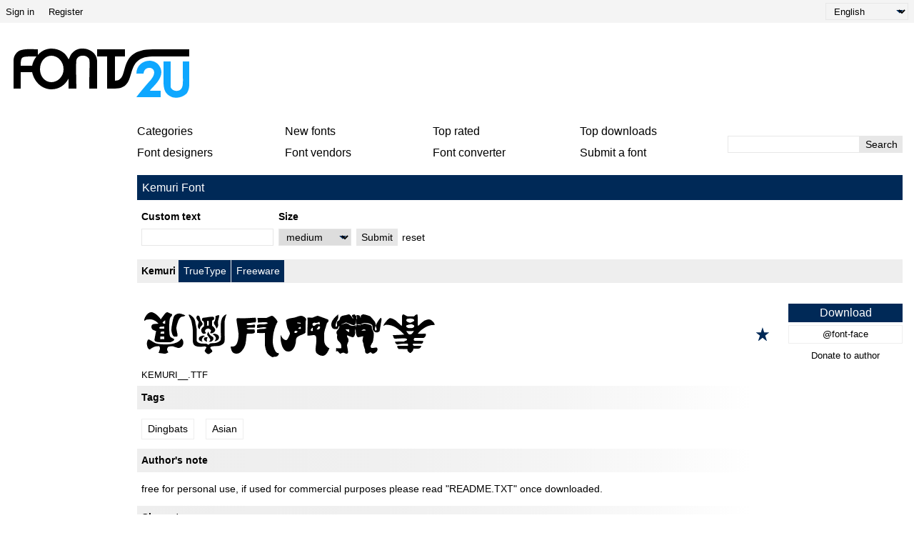

--- FILE ---
content_type: text/html; charset=UTF-8
request_url: https://fonts2u.com/kemuri.font
body_size: 9035
content:
<!DOCTYPE html>
<html lang="en">
<head>
    <title>Kemuri font | Fonts2u.com</title>
    <meta charset="utf-8">
    <meta name="viewport" content="width=device-width">
    <link rel="dns-prefetch" href="https://s.fonts2u.com">
    <link rel="dns-prefetch" href="https://i.fonts2u.com">
    <link rel="preconnect" href="https://s.fonts2u.com">
    <link rel="preconnect" href="https://i.fonts2u.com">
    <link rel="dns-prefetch" href="//pagead2.googlesyndication.com">

    <link href="https://s.fonts2u.com/css/style.min.css?151025" rel="preload" as="style">
    <link rel="shortcut icon" href="https://s.fonts2u.com/i/favicon.svg" type="image/svg+xml">
    <link rel="search" type="application/opensearchdescription+xml" href="/opensearch.xml" title="Fonts2u Search">
    <link rel="alternate" type="application/rss+xml" title="RSS 2.0" href="http://feeds.feedburner.com/fonts2u">
    <meta name="description" content="Kemuri" />    <meta property="og:locale" content="en_US" />
    <meta property="og:type" content="website" />
    <meta property="og:title" content="Kemuri font | Fonts2u.com" />
    <meta property="og:url" content="https://fonts2u.com/kemuri.font" />
    <meta property="og:site_name" content="Fonts2u" />
    <meta property="og:image" content="https://i.fonts2u.com/ke/kemuri_4.png" />
    <meta property="og:image:secure_url" content="https://i.fonts2u.com/ke/kemuri_4.png" />
    <meta name="twitter:title" content="Kemuri font | Fonts2u.com" />
    <meta name="twitter:site" content="@fonts2u_com" />
    <meta name="twitter:image" content="https://i.fonts2u.com/ke/kemuri_4.png" />
    <link rel="canonical" href="https://fonts2u.com/kemuri.font">        
        <script defer src="https://s.fonts2u.com/js/20251015o.min.js" type="text/javascript"></script><script async src="https://s.fonts2u.com/js/ads.min.js" type="text/javascript"></script>

<script type="text/javascript">

document.addEventListener("DOMContentLoaded", () => {
  const handleLazyLoad = (element) => {
    const { bg, srcset, src } = element.dataset;
    if (bg) element.style.backgroundImage = 'url(' + bg + ')';
    else if (srcset) element.srcset = srcset;
    else if (src) element.src = src;
    element.classList.remove('lazy');
  };

  const lazyLoad = (entries, observer) => {
    entries.forEach(entry => {
      if (entry.isIntersecting) {
        requestIdleCallback(() => handleLazyLoad(entry.target));
        observer.unobserve(entry.target);
      }
    });
  };

  if (window.IntersectionObserver && window.requestIdleCallback) {
    const observer = new IntersectionObserver(lazyLoad, {
      rootMargin: '0px 0px 200px 0px',
      threshold: 0.01
    });
    document.querySelectorAll('.lazy').forEach(element => observer.observe(element));
  } else {
    document.querySelectorAll('.lazy').forEach(handleLazyLoad);
  }

  requestIdleCallback(() => {
    const viewportHeight = window.innerHeight;
    document.querySelectorAll('.lazy').forEach(element => {
      if (element.getBoundingClientRect().top < viewportHeight) {
        handleLazyLoad(element);
      }
    });
  });
});

</script>

        <link rel="stylesheet" href="https://s.fonts2u.com/css/style.min.css?15102025" />
</head>

<body>

    <header>

        <div id="upper_menu" class="upper_menu">
            <div id="login_header"><a href="/login.html">Sign in</a>
<a href="/register.html">Register</a>
</div>
            <div id="lang"><select class="language" aria-label="Language">
	<option value="" selected="selected">English</option><option value="de">Deutsch</option><option value="fr">Français</option><option value="es">Español</option><option value="pt">Português</option><option value="it">Italiano</option><option value="pl">Polski</option><option value="cs">Česky</option><option value="sk">Slovensky</option><option value="ru">Pусский</option><option value="ua">Українська</option><option value="ja">日本語</option><option value="zh">中文</option><option value="ar">العربية</option></select>
</div>
        </div>

        <div class="logo_section">

            <a href="/" id="logo" class="f2u" aria-label="Back to main page">
                <svg width="250" height="70">
                    <use xlink:href="#icon-logo"></use>
                </svg>
            </a>

            <div id="banner_up" class="banner_up">
                <style>
.banner_top, .btf{display:block;max-width:728px;width:100%;height:100%;max-height:100px}
@media(max-width:1024px) {.banner_top, .btf{display:none}}
</style>
<div class="lazyhtml banner_top" data-lazyhtml>
  <script type="text/lazyhtml">
  <!--
<ins class="adsbygoogle btf"
     data-ad-client="ca-pub-1022153874214545"
     data-ad-slot="2738226822"
     data-full-width-responsive="true">
</ins>
<script type="text/javascript">(adsbygoogle = window.adsbygoogle || []).push({});</script>
  -->
  </script>
</div>
            </div>

            <div id="mobile_bar" class="mobile_bar">

                <button id="search-opener" class="search-opener">
                        <span class="screen-reader-text">Open Search</span>
                        <svg id="button-search" class="icon-search" width="25px" height="25px">
                            <use xlink:href="#icon-search"></use>
                        </svg>
                        <svg id="button-search-close" class="icon-close" width="25px" height="25px">
                            <use xlink:href="#icon-close"></use>
                        </svg>
                    </button>

                    <button id="nav-opener" class="nav-opener">
                        <span class="screen-reader-text">Open Navigation</span>
                        <svg id="button-burger" class="icon-burger" width="25px" height="25px">
                            <use xlink:href="#icon-burger"></use>
                        </svg>
                        <svg id="button-burger-close" class="icon-close" width="25px" height="25px">
                            <use xlink:href="#icon-close"></use>
                        </svg>
                    </button>

            </div>

        </div>

    </header>

    <div id="container" class="container">
        <div id="banner_left" class="banner_left">
                	<style>
.banner_lft{display:block;max-width:160px;width:100%;height:100%}
@media(max-width:1024px){.banner_lft{display:none}}
</style>

<div class="lazyhtml banner_lft" data-lazyhtml>
  <script type="text/lazyhtml">
  <!--
<ins class="adsbygoogle banner_lft"
     data-ad-client="ca-pub-1022153874214545"
     data-ad-slot="3712914066"
     data-ad-format="auto"
     data-full-width-responsive="true"></ins>
<script type="text/javascript">(adsbygoogle = window.adsbygoogle || []).push({});</script>
  -->
  </script>
</div>
        </div>
	        <div id="main_container" class="main_container">

            <nav>

                <div id="main_menu_container">

                    <ul id="main_menu">
                        <li><a href="/category.html" id="mc">Categories</a></li>
                        <li><a href="/new-fonts.html">New fonts</a></li>
                        <li><a href="/top-rated-fonts.html">Top rated</a></li>
                        <li><a href="/top-downloads.html">Top downloads</a></li>
                        <li><a href="/font-designers.html">Font designers</a></li>
                        <li><a href="/font-vendors.html">Font vendors</a></li>
                        <li><a href="/font-converter.html">Font converter</a></li>
                        <li><a href="/submit_font.html">Submit a font</a></li>
                                                    <li class="cell"><a href="/login.html">Sign in</a></li>
                            <li class="cell"><a href="/register.html">Register</a></li>
                                            </ul>

                    <div id="search" class="search" role="search">
                        <form class="search_form" role="search" method="get" action="/search.html">
                            <input id="search-input" name="q" type="search" value="" autocomplete="off" aria-label="Enter text to search" /><button type="submit" />Search</button>
                        </form>
                    </div>

                </div>

                <div id="category_menu" hidden><span id="category_back" class="category_back">Back</span><a href="/category.html?id=2" class="cat_main" data-category="2">Basic</a><a href="/category.html?id=15" data-category="2">Sans serif</a><a href="/category.html?id=16" data-category="2">Serif</a><a href="/category.html?id=18" data-category="2">Fixed width</a><a href="/category.html?id=19" data-category="2">Various</a><a href="/category.html?id=13" class="cat_main" data-category="13">Script</a><a href="/category.html?id=51" data-category="13">Calligraphy</a><a href="/category.html?id=53" data-category="13">Handwritten</a><a href="/category.html?id=52" data-category="13">School</a><a href="/category.html?id=54" data-category="13">Brush</a><a href="/category.html?id=56" data-category="13">Graffiti</a><a href="/category.html?id=55" data-category="13">Trash</a><a href="/category.html?id=5" class="cat_main" data-category="5">Fancy</a><a href="/category.html?id=36" data-category="5">Comic</a><a href="/category.html?id=35" data-category="5">Cartoon</a><a href="/category.html?id=73" data-category="5">Modern</a><a href="/category.html?id=59" data-category="5">Futuristic</a><a href="/category.html?id=58" data-category="5">Techno</a><a href="/category.html?id=63" data-category="5">Digital</a><a href="/category.html?id=65" data-category="5">3D</a><a href="/category.html?id=67" data-category="5">Retro</a><a href="/category.html?id=38" data-category="5">Old school</a><a href="/category.html?id=41" data-category="5">Eroded</a><a href="/category.html?id=42" data-category="5">Distorted</a><a href="/category.html?id=40" data-category="5">Western</a><a href="/category.html?id=80" data-category="5">Military</a><a href="/category.html?id=62" data-category="5">Movies</a><a href="/category.html?id=37" data-category="5">Groovy</a><a href="/category.html?id=39" data-category="5">Curly</a><a href="/category.html?id=66" data-category="5">Decorative</a><a href="/category.html?id=64" data-category="5">Outlined</a><a href="/category.html?id=74" data-category="5">Scary</a><a href="/category.html?id=57" data-category="5">Various</a><a href="/category.html?id=6" class="cat_main" data-category="6">Gothic</a><a href="/category.html?id=43" data-category="6">Medieval</a><a href="/category.html?id=45" data-category="6">Celtic</a><a href="/category.html?id=46" data-category="6">Initials</a><a href="/category.html?id=44" data-category="6">Modern</a><a href="/category.html?id=72" data-category="6">Various</a><a href="/category.html?id=4" class="cat_main" data-category="4">Foreign</a><a href="/category.html?id=30" data-category="4">Arabic</a><a href="/category.html?id=85" data-category="4">Hebrew</a><a href="/category.html?id=33" data-category="4">Greek</a><a href="/category.html?id=88" data-category="4">Cyrillic</a><a href="/category.html?id=34" data-category="4">Russian</a><a href="/category.html?id=90" data-category="4">Central Europe</a><a href="/category.html?id=32" data-category="4">Roman</a><a href="/category.html?id=92" data-category="4">Unicode</a><a href="/category.html?id=29" data-category="4">Chinese</a><a href="/category.html?id=76" data-category="4">Japanese</a><a href="/category.html?id=95" data-category="4">Korean</a><a href="/category.html?id=94" data-category="4">Mongolian</a><a href="/category.html?id=86" data-category="4">Thai</a><a href="/category.html?id=98" data-category="4">Lao</a><a href="/category.html?id=82" data-category="4">Burma</a><a href="/category.html?id=96" data-category="4">Vietnamese</a><a href="/category.html?id=87" data-category="4">Tibetan</a><a href="/category.html?id=99" data-category="4">Georgian</a><a href="/category.html?id=91" data-category="4">Ethiopic</a><a href="/category.html?id=97" data-category="4">Can Syllabics</a><a href="/category.html?id=93" data-category="4">Bangla</a><a href="/category.html?id=31" data-category="4">Mexican</a><a href="/category.html?id=100" data-category="4">Various</a><a href="/category.html?id=12" class="cat_main" data-category="12">Holiday</a><a href="/category.html?id=47" data-category="12">Valentine</a><a href="/category.html?id=50" data-category="12">Christmas</a><a href="/category.html?id=49" data-category="12">Halloween</a><a href="/category.html?id=48" data-category="12">Easter</a><a href="/category.html?id=14" class="cat_main" data-category="14">Bitmap</a><a href="/category.html?id=61" data-category="14">Pixelated</a><a href="/category.html?id=3" class="cat_main" data-category="3">Dingbats</a><a href="/category.html?id=23" data-category="3">Ancient</a><a href="/category.html?id=24" data-category="3">Runes</a><a href="/category.html?id=25" data-category="3">Esoteric</a><a href="/category.html?id=81" data-category="3">Art</a><a href="/category.html?id=83" data-category="3">Cartoon</a><a href="/category.html?id=28" data-category="3">Games</a><a href="/category.html?id=26" data-category="3">Fantastic</a><a href="/category.html?id=20" data-category="3">Alien</a><a href="/category.html?id=27" data-category="3">Horror</a><a href="/category.html?id=21" data-category="3">Animals</a><a href="/category.html?id=77" data-category="3">Nature</a><a href="/category.html?id=69" data-category="3">Human</a><a href="/category.html?id=68" data-category="3">Sport</a><a href="/category.html?id=75" data-category="3">Military</a><a href="/category.html?id=70" data-category="3">Barcode</a><a href="/category.html?id=79" data-category="3">Signs</a><a href="/category.html?id=84" data-category="3">Braille</a><a href="/category.html?id=22" data-category="3">Asian</a><a href="/category.html?id=78" data-category="3">Foods</a><a href="/category.html?id=71" data-category="3">Various</a></div>

            </nav>

            <main role="main">

	<div id="title_bar" class="title_bar">
		<h1>Kemuri Font</h1>
			</div>

	<form action="/kemuri.font" method="GET" id="pform">

		<div class="custom-wrap">
			<div id="custom" class="custom grow-right">
				<div class="col">
					<label for="ct">Custom text</label>
					<input type="text" name="ptext" id="ct" value="" />
				</div>
				<div class="col size">
					<label for="size">Size</label>
					<select name="size" id="size">
						<option value="1" >tiny</option>
						<option value="2" >small</option>
						<option value="" selected="selected">medium</option>
						<option value="3" >large</option>
						<option value="4" >extreme</option>
					</select>
				</div>
				<div class="col">
					<button type="submit">Submit</button>
				</div>
				<div class="col">
					<a href="https://fonts2u.com/kemuri.font">reset</a>
				</div>
			</div>
			<div class="back hidden">
				<button id="back">Back</button>
			</div>
		</div>

	</form>

	<script>
		var fcnt = 0;
		var mF = document.getElementById('pform');
		mF.addEventListener('submit', function (e) {
		    var aI = mF.querySelectorAll('input,select');
		    for (var i = 0; i < aI.length; i++) {
		        if (aI[i].name && !aI[i].value) { aI[i].name = ''; fcnt++; }
		    }
		    if(fcnt==2)  mF.method='POST';
		});
	</script>
		
    <div class="font_wrapper">
        <div class="font_header">
                <a href="/kemuri.font">Kemuri</a>
                <span class="font_author">
                                        </span>
                <span class="font_spec">
                        <span>TrueType</span><span>Freeware</span>                </span>
        </div>
	<div class="font_body">
                                                                     <div style="background-image:url([data-uri])" data-bg="https://i.fonts2u.com/ke/kemuri.png" class="font_body_image m"></div>
                                                                                        <div class="filename">
                        KEMURI__.TTF                </div>
                		<div class="buttons">
			                                <button title="Add to favorites" aria-label="Add to favorites" data-id="6338" data-type="1">
                                        <svg width="20" height="20">
                                                <use xlink:href="#icon-star"></use>
                                        </svg>
                                </button>
			                                                                      
			<div class="button_group">
				<a href="/download/kemuri.font" class="font">Download</a>
									<a href="/download/kemuri.font-face" class="fontface">@font-face</a>
													<button value="robdobI@gmail.com|||Kind donation from visitor @ fonts2u.com" class="donate">Donate to author</button>
				 
			</div>
		</div>
	</div>
</div>

	<style>
.banner_content_li{display:none}
@media(min-width:420px) and (max-width:1024px){.banner_content_li{display:block;margin:1rem auto;max-width:100%;height:250px;min-height:90px;height:100%;text-align:center}}
</style>
<div class="lazyhtml banner_content_li" data-lazyhtml>
  <script type="text/lazyhtml">
  <!--
<ins class="adsbygoogle banner_content_li"
     data-ad-client="ca-pub-1022153874214545"
     data-ad-slot="9000119517"
     data-ad-format="auto"
     data-full-width-responsive="true"></ins>
<script type="text/javascript">(adsbygoogle = window.adsbygoogle || []).push({});</script>
  -->
  </script>
</div>

    <div id="detail">
		<div class="g-1">
			<h2 class="grad">Tags</h2>
<div class="tags">
	<a href="/category.html?id=3">Dingbats</a><a href="/category.html?id=22">Asian</a></div>
			<h2 class="grad">Author's note</h2>
<div class="note">
	free for personal use, if used for commercial purposes please read &quot;README.TXT&quot; once downloaded.</div>
					</div>
		<div class="g-2">
			<style>
.banner{display:block;float:right;width:100%;height:100%;max-width:300px;max-height:600px;position:sticky;position:-webkit-sticky;top:1rem;text-align:center}
@media(max-width:1205px) {.banner{float:none;margin:1rem auto 1rem auto;max-width:100%;max-height:300px}}
@media(max-width:767px) {.banner{margin-top:0}}
</style>
<div class="lazyhtml banner" data-lazyhtml>
  <script type="text/lazyhtml">
  <!--
<ins class="adsbygoogle banner"
     data-ad-client="ca-pub-1022153874214545"
     data-ad-slot="2434711162"
     data-ad-format="auto"
     data-full-width-responsive="true"></ins>
<script type="text/javascript">(adsbygoogle = window.adsbygoogle || []).push({});</script>
  -->
  </script>
</div>
		</div>
		<div class="g-3">
	        <h2 class="grad">Character map</h2>

<div>

	Please use the pulldown menu to view different character maps contained in this font.

	<div id="detail_navi">
			<select id="charmap" name="charmap" data-font="kemuri" aria-label="Charmap"><option value="1" selected="selected">Basic Latin (53)</option></select>			<div id="detail_pager" data-pgcnt="" hidden><span>Pages</span></div>
	</div>

</div>

<picture id="detail_img">
        <source class="lazy" data-srcset="https://i.fonts2u.com/ke/mp1_kemuri_1.avif" type="image/avif">
        <img class="lazy" data-src="https://i.fonts2u.com/ke/mp1_kemuri_1.png" alt="Basic Latin - charmap" width="860" height="1400" />
</picture>
        	<h2 class="grad">Basic font information</h2>
<div class="basic">
	<div class="table-row"><span>Copyright notice</span></div><div class="table-row"><span>Toxic Type (c) 1997 www.pagespace.com/lorddobi/</span></div><div class="table-row"><span>Font family</span></div><div class="table-row"><span>Kemuri</span></div><div class="table-row"><span>Font subfamily</span></div><div class="table-row"><span>Regular</span></div><div class="table-row"><span>Unique subfamily identification</span></div><div class="table-row"><span>Macromedia Fontographer 4.1 Kemuri</span></div><div class="table-row"><span>Full font name</span></div><div class="table-row"><span>Kemuri</span></div><div class="table-row"><span>Name table version</span></div><div class="table-row"><span>Ching Ping Wing Ding - 9-12-97</span></div><div class="table-row"><span>Postscript font name</span></div><div class="table-row"><span>Kemuri</span></div><div class="table-row"><span>Trademark notice</span></div><div class="table-row"><span>Toxic Type (c) 1997 www.pagespace.com/lorddobi/</span></div></div>
        	<h2 class="grad">Extended font information</h2>

<h3>Platforms supported</h3>

<div>
	<div class="table-row two"><span><strong>Platform</strong></span><span><strong>Encoding</strong></span></div><div class="table-row two"><span>Microsoft</span><span>Unicode BMP only</span></div><div class="table-row two"><span>Macintosh</span><span>Roman</span></div><div class="table-row two"><span>Unicode</span><span>Unicode 1.0 semantics</span></div></div>

<h3>Font details</h3>

<div>
	<div class="table-row two"><span>Created</span><span>1997-09-12</span></div><div class="table-row two"><span>Revision</span><span>1</span></div><div class="table-row two"><span>Glyph count</span><span>53</span></div><div class="table-row two"><span>Units per Em</span><span>1000</span></div><div class="table-row two"><span>Embedding rights</span><span>Embedding restricted (not allowed!)</span></div><div class="table-row two push-top"><span>Family class</span><span>Symbolic</span></div><div class="table-row two"><span>Weight</span><span>Medium (normal)</span></div><div class="table-row two"><span>Width</span><span>Medium (normal)</span></div><div class="table-row two"><span>Width type</span><span>Normal</span></div><div class="table-row two"><span>Mac style</span><span>Bold</span></div><div class="table-row two"><span>Direction</span><span>Only strongly left to right glyphs + contains neutrals</span></div><div class="table-row two"><span>Pattern nature</span><span>Regular</span></div><div class="table-row two"><span>Posture</span><span>Upright</span></div><div class="table-row two"><span>Stroke weight</span><span>Book, text, regular, etc.</span></div><div class="table-row two"><span>Pitch</span><span>Not monospaced</span></div><div class="table-row two"><span>Symbol set</span><span>Windows 3.1 ANSI</span></div></div>        	        	        </div>
    </div>

        </div>

    </div>

    <footer style="content-visibility:auto">

	
        <nav class="nav_other border_top border_bottom">
            <div class="social">
                <a href="/feed.xml" target="_blank">RSS feed</a>
                <a href="//www.twitter.com/fonts2u_com" rel="external nofollow noreferrer" target="_blank">Follow us on Twitter</a>
                <a href="//www.facebook.com/fonts2u" rel="external nofollow noreferrer" target="_blank">Follow us on Facebook</a>
            </div>

            <div class="nav_other_right">
                <a href="/faq.html">Faq</a>
                <a href="/privacy.html">Privacy policy</a>
                <a href="/contact.html">Contact</a>
            </div>

        </nav>

        <div class="copyright">Copyright &copy; 2008 - 2025 Fonts2u.com, all rights reserved.</div>

    </footer>
    
    <svg style="display: none;">
        <defs>
            <symbol id="icon-logo" viewBox="0 0 250 70" class="f2u_black"><title>icon-logo</title><path d="M37 10l0 -8c-7,0 -16,-1 -23,1 -6,1 -11,8 -11,14l0 40c2,0 8,0 10,0l0 -23 16 0c3,14 14,24 27,24 11,0 19,-6 24,-15l0 14 11 0c0,-4 -1,-35 0,-40 2,-8 15,-8 18,-1 1,4 0,15 0,41 2,0 9,0 11,0l0 -38c0,-7 -4,-13 -11,-16 -4,-2 -7,-2 -11,-2 -6,0 -12,4 -15,9 -2,4 -2,5 -3,6l0 0c-4,-9 -13,-15 -24,-15 -7,0 -14,3 -19,9zm-8 15l-16 0c0,-4 0,-9 2,-11 2,-2 7,-2 19,-2l1 0c-3,4 -5,8 -6,13zm27 -14c9,0 17,8 17,19 0,10 -8,18 -17,18 -9,0 -16,-8 -16,-18 0,-11 7,-19 16,-19z" /><path class="f2u_blue" d="M240 19l0 14c0,13 1,20 -2,24 -3,5 -13,4 -15,-2 0,-1 0,-3 0,-4l0 -32 -10 0c0,9 0,19 0,28 0,11 2,18 12,22 7,2 16,0 21,-6 1,-2 3,-5 3,-12l0 -32 -9 0z"/><path class="f2u_blue" d="M175 36c3,0 6,0 10,0 1,-14 25,-9 10,9 -3,3 -19,22 -20,24l34 0 0 -9c-5,0 -10,0 -15,0 1,-4 24,-19 13,-35 -9,-13 -32,-7 -32,11z" /><path d="M120 12l14 0 0 45 11 0c35,0 9,-44 52,-45l52 0 0 -10 -51 0c-53,0 -30,44 -53,44l0 -34 14 0 0 -10 -39 0 0 10z"/></symbol>
            <symbol id="icon-search" viewBox="0 0 100 100"><title>icon-search</title><path d="M80.65 66.78a33.55 33.55 0 0 1-47.44-47.44 33.55 33.55 0 1 1 47.44 47.44zm6.73-54.16a43.06 43.06 0 0 0-65.32 55.71L2 88.39A6.8 6.8 0 0 0 11.61 98l20.06-20.06a43.06 43.06 0 0 0 55.71-65.32z"/></symbol>
            <symbol id="icon-burger" viewBox="0 0 24 24"><rect y="2" width="24" height="2" rx="1"/><rect y="20" width="24" height="2" rx="1"/><rect y="8" width="24" height="2" rx="1"/><rect y="14" width="24" height="2" rx="1"/></symbol>
            <symbol id="icon-close" viewBox="0 0 95.08 95.09"><path d="M58.31 47.47l34.58-34.58a7.63 7.63 0 0 0 0-10.69 7.63 7.63 0 0 0-10.69 0L47.62 36.78 13 2.19a7.63 7.63 0 0 0-10.69 0 7.63 7.63 0 0 0 0 10.69l34.6 34.6L2.33 82.07a7.29 7.29 0 0 0 0 10.69 7.63 7.63 0 0 0 10.69 0l34.6-34.6 34.6 34.6a7.27 7.27 0 0 0 10.68 0 7.63 7.63 0 0 0 0-10.69z"/></symbol>
            <symbol id="icon-star" viewBox="0 0 20 21"><polygon points="9.9, 1.1, 3.3, 21.78, 19.8, 8.58, 0, 8.58, 16.5, 21.78" /></symbol>
        </defs>
    </svg>
</body>
</html>


--- FILE ---
content_type: text/html; charset=utf-8
request_url: https://www.google.com/recaptcha/api2/aframe
body_size: 268
content:
<!DOCTYPE HTML><html><head><meta http-equiv="content-type" content="text/html; charset=UTF-8"></head><body><script nonce="sTjDkIQK1Dj_rrxuOdq9zQ">/** Anti-fraud and anti-abuse applications only. See google.com/recaptcha */ try{var clients={'sodar':'https://pagead2.googlesyndication.com/pagead/sodar?'};window.addEventListener("message",function(a){try{if(a.source===window.parent){var b=JSON.parse(a.data);var c=clients[b['id']];if(c){var d=document.createElement('img');d.src=c+b['params']+'&rc='+(localStorage.getItem("rc::a")?sessionStorage.getItem("rc::b"):"");window.document.body.appendChild(d);sessionStorage.setItem("rc::e",parseInt(sessionStorage.getItem("rc::e")||0)+1);localStorage.setItem("rc::h",'1764202259070');}}}catch(b){}});window.parent.postMessage("_grecaptcha_ready", "*");}catch(b){}</script></body></html>

--- FILE ---
content_type: application/javascript
request_url: https://s.fonts2u.com/js/ads.min.js
body_size: 1229
content:
(function(){const rm=/Mobile/i.test(navigator.userAgent)?"50":"100";const e={root:null,rootMargin:"0% 0% "+rm+"% 0%",threshold:0};let t=!1,n=[],o=!1,a=!1;function i(){return t?Promise.resolve():new Promise((e,n)=>{const o=document.createElement("script");o.src="https://pagead2.googlesyndication.com/pagead/js/adsbygoogle.js?client=ca-pub-1022153874214545",o.async=!0,o.crossOrigin="anonymous",o.onload=function(){t=!0,s(),e()},o.onerror=n,document.head.appendChild(o)})}function s(){if("undefined"!=typeof googletag&&googletag.apiReady)googletag.cmd.push(function(){googletag.pubads().disableInitialLoad();const e=googletag.getConsent().status;a="granted"===e?r():googletag.pubads().addEventListener("consentInfoUpdate",function(){a="granted"===googletag.getConsent().status&&r()})});else setTimeout(s,100)}function r(){o||(o=!0,(adsbygoogle=window.adsbygoogle||[]).push({}),l())}function d(e){n.push(e),t&&a?l():t||i().catch(console.error)}function l(){if(a&&o){const e=document.querySelectorAll(".adsbygoogle:not([data-adsbygoogle-status])");for(;n.length>0&&e.length>0;){const t=n.shift(),o=e[0];try{(adsbygoogle=window.adsbygoogle||[]).push(t),o.dataset.adsbygooleStatus="done"}catch(e){console.error("Error pushing ad unit:",e),n.unshift(t);break}}n.length>0&&console.log("Ad queue not empty, remaining ads:",n.length)}}function c(e){if(!e)return!1;const t=window.getComputedStyle(e);if(!(e.offsetWidth||e.offsetHeight||e.getClientRects().length))return!1;if("none"===t.display||"hidden"===t.visibility)return!1;let n=e.parentElement;for(;n;){const e=window.getComputedStyle(n);if("none"===e.display||"hidden"===e.visibility)return!1;n=n.parentElement}return!0}function u(e){if("true"===e.dataset.lazyhtmlLoaded||!c(e))return;const t=e.querySelector('script[type="text/lazyhtml"]');if(t){const n=t.textContent.trim().replace(/^\s*<!--\s*|\s*-->\s*$/g,"");e.insertAdjacentHTML("beforeend",n),e.removeChild(t),e.dataset.lazyhtmlLoaded="true",n.includes("adsbygoogle")&&(e.dataset.adsenseAd="true",c(e)&&d({})),e.querySelectorAll('script:not([type="text/lazyhtml"])').forEach(e=>{const t=document.createElement("script");Array.from(e.attributes).forEach(e=>t.setAttribute(e.name,e.value)),t.appendChild(document.createTextNode(e.innerHTML)),e.parentNode.replaceChild(t,e)})}}function g(e,t){e.forEach(e=>{e.isIntersecting&&c(e.target)&&(u(e.target),"true"===e.target.dataset.adsenseAd&&d({}),t.unobserve(e.target))})}const f=new IntersectionObserver(g,e);function h(){document.querySelectorAll("[data-lazyhtml]").forEach(e=>{c(e)&&e.getBoundingClientRect().top<window.innerHeight?u(e):c(e)&&f.observe(e)})}function p(e){e&&void 0!==e.dataset.lazyhtml&&"true"!==e.dataset.lazyhtmlLoaded&&c(e)&&(u(e),"true"===e.dataset.adsenseAd&&a&&d({}))}if("loading"===document.readyState?document.addEventListener("DOMContentLoaded",h):h(),window.triggerLazyLoad=p,window.addEventListener("resize",function(){clearTimeout(window.resizeTimer),window.resizeTimer=setTimeout(function(){document.querySelectorAll('[data-lazyhtml]:not([data-lazyhtml-loaded="true"])').forEach(e=>{c(e)?f.observe(e):f.unobserve(e)}),document.querySelectorAll('[data-adsense-ad="true"]').forEach(e=>{c(e)&&!e.dataset.adPushed&&(d({}),e.dataset.adPushed="true")})},250)}),"undefined"!=typeof module&&module.exports)module.exports={triggerLazyLoad:p}})();